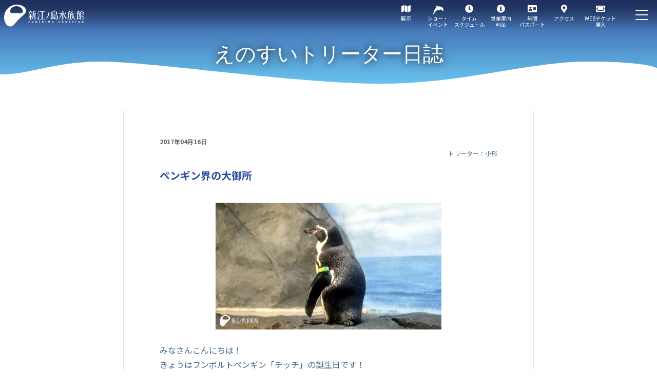

--- FILE ---
content_type: text/html; charset=UTF-8
request_url: https://www.enosui.com/diaryentry.php?eid=04160
body_size: 7567
content:
<!DOCTYPE html>
<html lang="ja">
<head>
<meta charset="UTF-8">
<title>ペンギン界の大御所 | えのすいトリーター日誌 | 新江ノ島水族館</title>
<!-- Google tag (gtag.js) -->
<script async src="https://www.googletagmanager.com/gtag/js?id=G-7KQZ6LX5C6"></script>
<script>
  window.dataLayer = window.dataLayer || [];
  function gtag(){dataLayer.push(arguments);}
  gtag('js', new Date());

  gtag('config', 'G-7KQZ6LX5C6');
</script>
<meta name="viewport" content="width=device-width">
<meta http-equiv="Pragma" content="no-cache">
<meta http-equiv="Cache-Control" content="no-cache">
<link rel="icon" href="/favicon.ico">
<link rel="icon" href="/favicon.svg" type="image/svg+xml">
<link rel="apple-touch-icon" href="/apple-touch-icon.png">
<script type="text/javascript" src="/common/js/jquery-1.10.1.min.js"></script>
<script type="text/javascript" src="/common/js/jquery.easing.1.3.js"></script>
<script type="text/javascript" src="/common/js/pagelink.js?1769690465"></script>
<script type="text/javascript" src="/common/js/slick.js"></script>
<script type="text/javascript" src="/common/js/common.js?1733118458"></script>
<script type="text/javascript" src="/common/js/structure.js?21671513632"></script>
<link rel="stylesheet" type="text/css" href="/common/css/slick.css"/>
<link rel="stylesheet" type="text/css" href="/common/css/slick-theme.css"/>
<link rel="stylesheet" type="text/css" href="/common/css/common.css?1740720337">
<link rel="stylesheet" type="text/css" href="/common/css/contents.css?1764064263">
<link rel="stylesheet" type="text/css" href="/common/css/structure.css?1769662046">
<link rel="stylesheet" type="text/css" href="/common/css/page-blog.css">
<meta name="description" content="当館の飼育スタッフ（えのすいトリーター）が海、生物に関する情報を毎日お届けします。">
<meta property="og:image" content="https://www.enosui.com/cmsdesigner/data/entry/diary/">
<meta property="og:locale" content="ja_JP">
<meta property="og:type" content="website">
<meta name="twitter:card" content="summary_large_image">
<meta property="og:url" content="https://www.enosui.com/diaryentry.php?eid=04160">
<meta name="twitter:dnt" content="on">
</head>
<body class="page_blog page_blog_entry page_diary page_diary_entry in_mainvisual">
<div id="fb-root"></div>
<script async defer crossorigin="anonymous" src="https://connect.facebook.net/ja_JP/sdk.js#xfbml=1&version=v12.0" nonce="okQNMq8S"></script>

<div id="wrapper">
<header id="header">
<div class="header">
<a href="/" class="logo"><img src="/common/images/logo_wht.svg" alt="ロゴ"></a>
<ul class="header_links">
<!-- <li class="menu_group"><a href="/group.php">団体ご利用</a></li>
<li id="select_lang">
<button></button>
<ul>
<li id="lang_en"><a href="/en/">English</a></li>
<li id="lang_tw"><a href="/tw/">Traditional Chinese</a></li>
<li id="lang_cn"><a href="/cn/">Simplified Chinese</a></li>
<li id="lang_kr"><a href="/kr/">Korean</a></li>
</ul>
</li> -->
<li class="menu_webticket"><a href="https://www.asoview.com/channel/tickets/KjBxflolxR/" target="_blank" rel="noopener">WEBチケット<br class="show-pc">購入</a></li>
</ul>
<div id="btn-menu"><button></button></div>
</div>

<ul id="menu_fixed">
<li class="menu_exhibition"><a href="/exhibition_index.php">展示</a></li>
<li class="menu_show"><a href="/show_index.php">ショー・<br>イベント</a></li>
<li class="menu_schedule"><a href="/show_schedule.php">タイム<br>スケジュール</a></li>
<li class="menu_basic"><a href="/basicinfo.php">営業案内<br>料金</a></li>
<li class="menu_member"><a href="/member.php">年間<br>パスポート</a></li>
<li class="menu_access"><a href="/access.php">アクセス</a></li>
</ul>

<nav class="gnav" id="gnavi_sp">

<div id="headsearch">
<script async src="https://cse.google.com/cse.js?cx=013088371841782141947:mqg0yrz_q-a"></script>
<div class="gcse-searchbox-only"></div>
</div><!-- / #headsearch -->

<ul id="gnavi">
<li class="submenu_li">
    <a class="submenu_li_a" href="/map/index.php">館内マップ</a>
</li>
<li class="submenu_li hasmenu">
    <a class="submenu_li_a" href="/exhibition_index.php">展示<button></button></a>
    <div class="submenu_li_area">
    <ul>
    <li><a href="/exhibition_sagami.php">相模湾ゾーン</a></li>
    <li><a href="/exhibition_deepsea.php">深海&#8544;JAMSTECとの共同研究</a></li>
    <li><a href="/exhibition_jellyfish.php">クラゲファンタジーホール</a></li>
    <li><a href="/exhibition_pacific.php">太平洋</a></li>
    <li><a href="/exhibition_majesty.php">皇室ご一家の生物学ご研究</a></li>
    <li><a href="/exhibition_jellyscience.php">クラゲサイエンス</a></li>
    <li><a href="/exhibition_penguin.php">ペンギン・アザラシ</a></li>
    <li><a href="/exhibition_theme.php">テーマ水槽</a></li>
    <li><a href="/exhibition_experience.php">なぎさの体験学習館</a></li>
    <li><a href="/exhibition_stadium.php">イルカショースタジアム</a></li>
    <li><a href="/exhibition_touching.php">タッチプール</a></li>
    <li><a href="/exhibition_turtle.php">ウミガメの浜辺</a></li>
    <li><a href="/exhibition_mogumogu.php">さかなのもぐもぐプール</a></li>
    <li><a href="/exhibition_deepsea2.php">深海&#8545;～しんかい2000～</a></li>
    <li><a href="/exhibition_otter.php">カワウソ～木漏れ日のオアシス～</a></li>
    <li><a href="/exhibition_environment.php">えのすいeco環境水槽</a></li>
    </ul>
    </div>
</li>
<li class="submenu_li hasmenu">
    <a class="submenu_li_a" href="/shop_index.php">ショップ<button></button></a>
    <div class="submenu_li_area">
    <ul>
    <li><a href="/shop_awatancafe.php">あわたんカフェ</a></li>
    <li><a href="/shop_oceancafe.php">オーシャンカフェ</a></li>
    <li><a href="/shop_oceanbar.php">オーシャンバー</a></li>
    <li><a href="/shop_stadiumcafe.php">スタジアムカフェ</a></li>
    <li><a href="/shop_mainshop.php">メインショップ</a></li>
    <li><a href="/shop_ottershop.php">オッターショップ</a></li>
    <li><a href="/shop_photo.php">フォトコーナー</a></li>
    <li><a href="/privilege.php">会員特典</a></li>
    <!-- <li><a href="/coupon.php">クーポン</a></li> -->
    <!-- <li><a href="/newsentry.php?eid=00937">オンラインショップ</a></li> -->
    </ul>
    </div>
</li>
<li class="submenu_li hasmenu">
    <a class="submenu_li_a" href="/show_index.php">ショー・イベント<button></button></a>
    <div class="submenu_li_area">
    <ul>
    <li><a href="/show_index.php#section_show">ショープログラム</a></li>
    <li class="sub"><a href="/show_wave.php">Wave ～きみの波になりたい～</a></li>
    <li class="sub"><a href="/show_irukatime.php">きょうのイルカTime</a></li>
    <li class="sub"><a href="/show_fins.php">フィンズ</a></li>
    <li class="sub"><a href="/show_fureaitime.php">えのすいトリーターとさかなたちのふれあいタイム</a></li>
    <li class="sub"><a href="/show_uogokoro.php">うおゴコロ（休止中）</a></li>
    <li class="sub"><a href="/show_kurage.php">海月の宇宙（そら）</a></li>
    <li class="sub"><a href="/show_timepenguin.php">たべたいむ ～ペンギン～</a></li>
    <!-- <li class="sub"><a href="/show_timeturtle.php">たべたいむ ～ウミガメ～</a></li> -->
    <!-- <li class="sub"><a href="/show_irukanight.php">今夜はイルカNight</a></li> -->
    <!-- <li class="sub"><a href="/show_penguin.php">ペングィーン！（休止中）</a></li> -->
    <!-- <li class="sub"><a href="/show_kamelife.php">かめらいふ</a></li> -->
    <li><a href="/show_index.php#section_fureai">ふれあいプログラム</a></li>
    <li class="sub"><a href="/show_shakehands.php">イルカと握手</a></li>
    <li class="sub"><a href="/show_sealion.php">アシカにごはん</a></li>
    <li class="sub"><a href="/show_turtle.php">ウミガメにタッチ</a></li>
    <li class="sub"><a href="/show_mogumogu.php">さかなにごはん</a></li>
    <li class="sub"><a href="/show_otter.php">カワウソと握手</a></li>
    <li><a href="/show_index.php#section_event">イベント</a></li>
    <li><a href="/show_index.php#section_experience">体験学習プログラム</a></li>
    <li><a href="/book.php">参加者募集中のイベント・プログラム</a></li>
    </ul>
    </div>
</li>
<li class="submenu_li">
    <a class="submenu_li_a" href="/show_schedule.php">タイムスケジュール</a>
</li>
<li class="submenu_li hasmenu">
    <a class="submenu_li_a" href="/news.php">新着情報<button></button></a>
    <div class="submenu_li_area">
    <ul>
        <li><a href="/animals.php">新しい生き物たち</a></li>
    <li><a href="/diary.php">えのすいトリーター日誌</a></li>
    <li><a href="/research.php">研究発表</a></li>
    </ul>
    </div>
</li>
<li class="submenu_li hasmenu">
    <a class="submenu_li_a" href="/basicinfo.php">営業案内<button></button></a>
    <div class="submenu_li_area">
    <ul>
    <li><a href="/member.php">年間パスポート</a></li>
    <li><a href="/member/passport_ticket.php">年間パスポート引換券</a></li>
    <li><a href="/member/kidsclub.php">えのすいkids club</a></li>
    <li><a href="/member/platinumclub.php">えのすいプラチナクラブ</a></li>
    <li><a href="/group.php">団体でのご利用</a></li>
    <li><a href="/special/spacerental.php">貸切えのすい</a></li>
    <li><a href="/faq.php">よくある質問</a></li>
    </ul>
    </div>
</li>
<li class="submenu_li">
    <a class="submenu_li_a" href="/group.php">団体でのご利用</a>
</li>
<li class="submenu_li">
    <a class="submenu_li_a" href="/access.php">アクセス</a>
</li>
<li class="submenu_li hasmenu">
    <a class="submenu_li_a" href="/ecotop.php">えのすいeco<button></button></a>
    <div class="submenu_li_area">
    <ul>
    <li><a href="/ecoaction.php">エコアクション～環境を考える活動～</a></li>
    <li><a href="/ecology.php">エコロジー～生物に関する生態学～</a></li>
    <li><a href="/ecotopics.php">えのすいeco トピックス</a></li>
    <li><a href="/eco/supporter.php">えのすいecoサポーター</a></li>
    <li><a href="/eco/supporter_corporation.php">えのすいecoサポーター 法人会員 </a></li>
    <li><a href="/eco/sponsor.php">えのすいeco 展示・ショー スポンサーシップ</a></li>
    <li><a href="/onboard.php">フィールド活動</a></li>
    </ul>
    </div>
</li>
<li class="submenu_li hasmenu">
    <a class="submenu_li_a" href="/about.php">えのすいについて<button></button></a>
    <div class="submenu_li_area">
    <ul>
    <li><a href="/introduce.php">ご挨拶</a></li>
    <li><a href="/history.php?category=1">歴史</a></li>
    <li><a href="/sdgs.php">SDGsに対する基本的な考え方</a></li>
    <li><a href="/recruit.php">採用情報</a></li>
    <li><a href="/volunteer.php">ボランティア募集</a></li>
    <li><a href="/intern.php">実習受入</a></li>
    <li><a href="/company.php">運営会社について</a></li>
    </ul>
    </div>
</li>
<li class="submenu_li hasmenu">
    <a class="submenu_li_a lang_icon" href="/en/">Language<button></button></a>
    <div class="submenu_li_area">
    <ul>
    <li id="lang_en"><a href="/en/">English</a></li>
    <li id="lang_tw"><a href="/tw/">Traditional Chinese</a></li>
    <li id="lang_cn"><a href="/cn/">Simplified Chinese</a></li>
    <li id="lang_kr"><a href="/kr/">Korean</a></li>
    </ul>
    </div>
</li>
</ul>

<div class="footer">
<div class="row">

<!-- <p class="btn">
<a class="icon-store" href="https://www.rakuten.ne.jp/gold/enoshima-aquarium/" target="_blank" rel="noopener"><span>オンラインショップ（楽天）</span></a>
</p> -->

<div class="sns_banner">
<a href="https://www.facebook.com/enosui" target="_blank" rel="noopener"><img src="/common/images/icon_fb.png" alt="えのすい公式facebookページ"></a>
<a href="https://www.youtube.com/EnosuiMovie" target="_blank" rel="noopener"><img src="/common/images/icon_youtube.png" alt="YouTube新江ノ島水族館公式チャンネル"></a>
<a href="https://twitter.com/enosui_com" target="_blank" rel="noopener" class="last"><img src="/common/images/icon_x.png" alt="twitterえのすいのホットな情報をゲット"></a>
<a href="https://page.line.me/enosui" target="_blank" rel="noopener"><img src="/common/images/icon_line.png" alt="LINEメッセージや画像がスマホなどに届く"></a>
<a href="https://invite.viber.com/?g2=AQBHyu5UYwe5mEkMcs%2FTfqcmXK%2Fm%2B28hC5msrOB3UIjQ%2FSZPjrEf7Oj%2BkVgdlh6U" target="_blank" rel="noopener"><img src="/common/images/icon_viber.png" alt="Viber新江ノ島水族館公開トーク"></a>
<a href="https://www.instagram.com/enosui_com/" target="_blank" rel="noopener"><img src="/common/images/icon_instagram.png" alt="新江ノ島水族館Instagram"></a>
<a href="https://www.tiktok.com/@enosui_com" target="_blank" rel="noopener"><img src="/common/images/icon_tiktok.png" alt="新江ノ島水族館TikTok"></a>
</div>

<div class="linklist">
<ul>
<li><a href="/about.php">えのすいについて</a></li>
<li><a href="/faq.php">よくある質問</a></li>
<li><a href="/recruit.php">採用情報</a></li>
<li><a href="/link.php">リンク</a></li>
</ul>
<ul>
<li><a href="/sitemap.php">サイトマップ</a></li>
<li><a href="/policy.php">サイトポリシー</a></li>
<li><a href="/privacy.php">プライバシーポリシー</a></li>
<li><a href="/contact.php">お問い合わせ</a></li>
</ul>
</div>

</div>
</div><!--/.footer-->

</nav>
</header>
<div class="contents">

<div id="mainvisual" class="mainvisual-narrow">
<div class="bgset"></div>
<h1 class="h_mainv"><a href="/diary.php">えのすいトリーター日誌</a></h1>
</div><!-- /#mainvisual -->
<!-- 現在地は不要 -->
<script type="application/ld+json">
{
"@context": "https://schema.org",
"@type": "BreadcrumbList",
"itemListElement": [
{
"@type": "ListItem",
"position": 1,
"name": "HOME",
"item": "https://www.enosui.com/"
},
{
"@type": "ListItem",
"position": 2,
"name": "えのすいトリーター日誌",
"item": "https://www.enosui.com/diary.php"
}
]
}
</script>

<main>
<div class="contentsbody" id="contentsbody">

<section class="section" id="section_article1">
<div class="row">

<div class="frame" id="04160">
<div class="date">2017年04月16日</div>
<div class="author">トリーター：小形</div>
<h1>ペンギン界の大御所</h1>
<div class="entrybody">
<img src="/cmsdesigner/data/entry/diary/diary.04160.00000001.JPG" alt="" class="img"><span class="caption"></span><p class="p">みなさんこんにちは！<br />
きょうはフンボルトペンギン「チッチ」の誕生日です！<br />
今年で 20歳になりました！<br />
<br />
20歳というと、人間では社会的に“成人”とみなされ、<br />
ようやく大人の仲間入りをする、そんな年齢でしょうか？<br />
<br />
ではペンギン界での 20歳はどうなのでしょう？<br />
フンボルトペンギンたちの寿命は一般的に約 25年ぐらいといわれています。<br />
それよりも長生きする子は多いですが、20歳ともなると<br />
かなりベテランペンギンということになります。<br />
単に年齢だけを人間に当てはめるなら、70～ 80代ぐらいでしょうか？<br />
<br />
しかしペンギンたちはというと、年齢による大きな違いはありません。<br />
20歳を超えてからも卵を産むことができたり、<br />
時にはおもちゃで遊ぶのが大好きだったり、<br />
見た目ではほとんど年齢の区別はつかないと思います。<br />
<br />
「チッチ」もそのうちの一羽です。<br />
たくさんペンギンたちが集まっているとあまりおもちゃ遊びには参加しませんが、<br />
後で「チッチ」にだけおもちゃを見せてあげるとよく遊びます。<br />
生まれつき脚にハンディキャップがある「チッチ」ですが、<br />
しっかり自分の足で歩いて、毎日元気に餌の魚を貰いに来ます。<br />
ハンディキャップがあってもそれを感じさせない「チッチ」は<br />
とてもたくましく、私も見習いたいと思うところです。<br />
<br />
これからも長生きしてね「チッチ」！
</p>
</div>
<p class="btn center mt"><a class="icon-link" href="exhibition_penguin.php">ペンギン・アザラシ</a></p>
<div class="nice">
<div class="twitter_btn_area"><a href="https://twitter.com/share" class="twitter-share-button" data-lang="ja" data-url="https://www.enosui.com/diaryentry.php?eid=04160">ツイート</a></div>
<div class="fb_area" style=" font-size: 1rem;"><div class="fb-share-button" data-href="https://www.enosui.com/diaryentry.php?eid=04160" data-layout="button_count" data-size="small"><a target="_blank" href="https://www.facebook.com/sharer/sharer.php?u=https%3A%2F%2Fwww.enosui.com%2Fdiaryentry.php?eid=04160&amp;src=sdkpreparse" class="fb-xfbml-parse-ignore">シェア</a></div></div>
<div class="hatebu_area"><a href="https://b.hatena.ne.jp/entry/https://www.enosui.com/diaryentry.php?eid=04160" class="hatena-bookmark-button" data-hatena-bookmark-title="ペンギン界の大御所" data-hatena-bookmark-layout="simple-balloon" title="このエントリーをはてなブックマークに追加"><img src="https://b.st-hatena.com/images/entry-button/button-only@2x.png" alt="このエントリーをはてなブックマークに追加" width="20" height="20" style="border: none;"></a></div>
<div class="line_area"><div class="line-it-button" data-lang="ja" data-type="share-a" style="display: none;"></div></div>
</div>
</div><div class="pagelink">
<a href="?eid=04158" class="page-prev">前の記事</a><a href="diary.php">記事一覧</a><a class="page-next" href="?eid=04159">次の記事</a>
</div>

<script src="https://d.line-scdn.net/r/web/social-plugin/js/thirdparty/loader.min.js" async="async" defer="defer"></script>
<script type="text/javascript">
window.___gcfg = {lang: 'ja'};
(function() {
var po = document.createElement('script'); po.type = 'text/javascript'; po.async = true;
po.src = 'https://apis.google.com/js/platform.js';
var s = document.getElementsByTagName('script')[0]; s.parentNode.insertBefore(po, s);
})();
</script>
<script>!function(d,s,id){var js,fjs=d.getElementsByTagName(s)[0],p=/^http:/.test(d.location)?'http':'https';if(!d.getElementById(id)){js=d.createElement(s);js.id=id;js.src=p+'://platform.twitter.com/widgets.js';fjs.parentNode.insertBefore(js,fjs);}}(document, 'script', 'twitter-wjs');</script>
<script type="text/javascript" src="https://b.st-hatena.com/js/bookmark_button.js" charset="utf-8" async="async"></script>

<div class="blognavi">
<div class="select_yearmonth form">
<select class="select-year" name="select-year"><option value="">年</option><option value="2026">2026年</option><option value="2025">2025年</option><option value="2024">2024年</option><option value="2023">2023年</option><option value="2022">2022年</option><option value="2021">2021年</option><option value="2020">2020年</option><option value="2019">2019年</option><option value="2018">2018年</option><option value="2017">2017年</option><option value="2016">2016年</option><option value="2015">2015年</option><option value="2014">2014年</option><option value="2013">2013年</option><option value="2012">2012年</option><option value="2011">2011年</option><option value="2010">2010年</option><option value="2009">2009年</option><option value="2008">2008年</option><option value="2007">2007年</option><option value="2006">2006年</option></select><select class="select-month" name="select-month"><option value="">月</option><option value="01">01月</option><option value="02">02月</option><option value="03">03月</option><option value="04">04月</option><option value="05">05月</option><option value="06">06月</option><option value="07">07月</option><option value="08">08月</option><option value="09">09月</option><option value="10">10月</option><option value="11">11月</option><option value="12">12月</option></select><button>の記事を見る</button>
</div>
<a class="icon-head-rss" href="diaryrss.php">RSS</a>
</div>

</div><!--/.row -->
</section>

</div><!--/.contentsbody-->
</main>
<footer class="footer">

<div class="sns_banner">
<a href="https://www.facebook.com/enosui" target="_blank" rel="noopener"><img src="/common/images/icon_fb.png" alt="えのすい公式facebookページ"></a>
<a href="https://www.youtube.com/EnosuiMovie" target="_blank" rel="noopener"><img src="/common/images/icon_youtube.png" alt="YouTube新江ノ島水族館公式チャンネル"></a>
<a href="https://twitter.com/enosui_com" target="_blank" rel="noopener" class="last"><img src="/common/images/icon_x.png" alt="Xえのすいのホットな情報をゲット"></a>
<a href="https://page.line.me/enosui" target="_blank" rel="noopener"><img src="/common/images/icon_line.png" alt="LINEメッセージや画像がスマホなどに届く"></a>
<a href="https://invite.viber.com/?g2=AQBHyu5UYwe5mEkMcs%2FTfqcmXK%2Fm%2B28hC5msrOB3UIjQ%2FSZPjrEf7Oj%2BkVgdlh6U" target="_blank" rel="noopener"><img src="/common/images/icon_viber.png" alt="Viber新江ノ島水族館公開トーク"></a>
<a href="https://www.instagram.com/enosui_com/" target="_blank" rel="noopener"><img src="/common/images/icon_instagram.png" alt="新江ノ島水族館Instagram"></a>
<a href="https://www.tiktok.com/@enosui_com" target="_blank" rel="noopener"><img src="/common/images/icon_tiktok.png" alt="新江ノ島水族館TikTok"></a>
<a href="/mailmagazine.php"><img src="/common/images/icon_mailmagazine.png" alt="新江ノ島水族館Instagram"></a>
</div>

<div class="row">

<div class="linklist">
<ul>
<li><a href="/about.php">えのすいについて</a></li>
<li><a href="/faq.php">よくある質問</a></li>
<li><a href="/recruit.php">採用情報</a></li>
<li><a href="/link.php">リンク</a></li>
</ul>
<ul>
<li><a href="/sitemap.php">サイトマップ</a></li>
<li><a href="/policy.php">サイトポリシー</a></li>
<li><a href="/privacy.php">プライバシーポリシー</a></li>
<li><a href="/contact.php">お問い合わせ</a></li>
</ul>
</div>

</div><!--/.row-->

<div class="bannerlist relativelist">
<a href="https://sagamigawa-fureai.com/" target="_blank" rel="noopener"><img src="/common/images/bnr_fureai.gif" alt="相模川ふれあい科学館 アクアリウムさがみはら"></a>
<a href="http://aquatotto.com/" target="_blank" rel="noopener"><img src="/common/images/bnr_aquatotto.gif" alt="世界淡水魚園水族館 アクア・トト ぎふ"></a>
<a href="http://www.fujisawa-kanko.jp/" target="_blank" rel="noopener"><img src="/common/images/bnr_fuji_kanko130.gif" alt="いつでもおいでよ！藤沢市・湘南江の島【藤沢観光】"></a>
<a href="https://ec-kaila.com/collections/sas" target="_blank" rel="noopener"><img src="/common/images/bnr_sas3.gif" alt="SAS"></a>
</div>

<div class="copyright">
<small>copyright &copy; ENOSHIMA AQUARIUM All Rights Reserved.</small>
</div>

<a class="pagetop" href="#wrapper"></a>

</footer>
</div><!--/.contents-->
</div><!--/#wrapper-->
</body>
</html>


--- FILE ---
content_type: text/css
request_url: https://www.enosui.com/common/css/structure.css?1769662046
body_size: 7808
content:
@charset "UTF-8";
@fa-font-path : "./fonts";
/* $col-space-wide: 30px; */
/* ----------------------------------------------------------

  #wrapper
    header 10001
	  .header
	  .menu_fixed
	  .gnav#gnavi_sp
	    #gnavi
    .contents メインビジュアルからフッタまで
	  #mainvisual メインビジュアル
	  main メインビジュアルからフッタの前まで
	    .contentsbody メインビジュアルとフッタの間のコンテンツ
			.contentsmain メイン
	  footer フッタ
  #modal_search 検索モーダル
  #modalbg モーダル背景

---------------------------------------------------------- */
.row {
  width: 90%;
  max-width: 1024px;
}

.contents {
  position: relative;
  z-index: 1;
  background: none;
  margin: 0 auto;
  padding-bottom: 0;
}
.contents main {
  position: relative;
  padding-bottom: 30px;
}
.contents main .contentsbody {
  padding-bottom: 20px;
  margin: 0 auto;
}
.contents main .contentsbody .section {
  margin-top: 40px;
}
.contents main .contentsbody::after {
  display: block;
  clear: both;
  content: "";
}

@media screen and (max-width: 1023px), print {
  .contents {
    width: 100%;
    -webkit-box-shadow: none;
            box-shadow: none;
  }
  .contents main {
    padding-bottom: 0;
  }
}
@media screen and (max-width: 767px) {
  .contents {
    padding-top: 0;
  }
}
/*---------------------------------------------

	section.section

  ---------------------------------------------*/
.section {
  position: relative;
  z-index: 0;
}

main .section {
  margin-top: 100px;
}

#section_sns + .section {
  margin-top: 30px;
}

.date_update + .section {
  margin-top: 60px;
}

@media screen and (max-width: 767px) {
  main .section {
    margin-top: 80px;
  }
}
.section-lightgray {
  background: #f2f5f7;
}

/*---------------------------------------------

	body

  ---------------------------------------------*/
body {
  font-size: 1.5rem;
}

/* ----------------------------------------------------------

      header

---------------------------------------------------------- */
@media screen and (min-width: 768px) {
  header .row_pc {
    max-width: initial;
    width: auto;
  }
}
#header {
  z-index: 10001;
  position: fixed;
  top: 0;
  left: 0;
  z-index: 10;
  width: 100%;
  height: 60px;
  -webkit-transition: background-color 0.3s;
  transition: background-color 0.3s;
  background: -webkit-gradient(linear, left bottom, left top, color-stop(0, rgba(0, 0, 0, 0)), color-stop(70%, rgba(0, 0, 0, 0.4)));
  background: -webkit-linear-gradient(bottom, rgba(0, 0, 0, 0) 0, rgba(0, 0, 0, 0.4) 70%);
  background: linear-gradient(0deg, rgba(0, 0, 0, 0) 0, rgba(0, 0, 0, 0.4) 70%);
}
#header:before {
  content: "";
  position: absolute;
  top: 0;
  left: 0;
  z-index: -1;
  width: 100%;
  height: 100%;
  -webkit-transition: opacity 0.3s;
  transition: opacity 0.3s;
  opacity: 0;
  background: -webkit-gradient(linear, left bottom, left top, color-stop(0, #09227C), to(#34519D));
  background: -webkit-linear-gradient(bottom, #09227C 0, #34519D 100%);
  background: linear-gradient(0deg, #09227C 0, #34519D 100%);
  -webkit-box-shadow: 0 0 2px 0 rgba(0, 0, 0, 0.5);
          box-shadow: 0 0 2px 0 rgba(0, 0, 0, 0.5);
}
#header a {
  color: #fff;
  text-decoration: none;
}
#header .logo {
  display: inline-block;
  max-width: 190px;
  padding: 5px 0 5px 8px;
}
#header .logo > img {
  width: 100%;
  height: auto;
}
#header .header {
  display: -webkit-box;
  display: -webkit-flex;
  display: -ms-flexbox;
  display: flex;
  -webkit-box-pack: justify;
  -webkit-justify-content: space-between;
      -ms-flex-pack: justify;
          justify-content: space-between;
  -webkit-box-align: center;
  -webkit-align-items: center;
      -ms-flex-align: center;
          align-items: center;
}
#header .header ul.header_links {
  -webkit-box-flex: 2;
  -webkit-flex-grow: 2;
      -ms-flex-positive: 2;
          flex-grow: 2;
  text-align: right;
  position: absolute;
  top: 0;
  right: 80px;
}
#header .header ul.header_links li {
  position: relative;
  display: inline-block;
}
#header .header ul.header_links li.menu_group a {
  font-size: 1.1rem;
  font-weight: bold;
  -webkit-transition: -webkit-transform 0.2s;
  transition: -webkit-transform 0.2s;
  transition: transform 0.2s;
  transition: transform 0.2s, -webkit-transform 0.2s;
  display: inline-block;
}
#header .header ul.header_links li.menu_group a:hover {
  text-decoration: none;
  -webkit-transform: translateY(-1px);
          transform: translateY(-1px);
}
#header .header ul.header_links li.menu_webticket a {
  line-height: 1.2;
  font-size: 1rem;
  text-align: center;
  color: #fff;
  display: block;
  position: relative;
  padding: 8px 0 5px;
  height: 100%;
  -webkit-transition: -webkit-transform 0.2s;
  transition: -webkit-transform 0.2s;
  transition: transform 0.2s;
  transition: transform 0.2s, -webkit-transform 0.2s;
}
#header .header ul.header_links li.menu_webticket a::before {
  content: "\f3ff";
  display: block;
  width: 25px;
  height: 22px;
  margin: auto;
  font-size: 1.6rem;
  font-family: "Font Awesome 5 Free";
  font-weight: 900;
  background-position: center center;
  background-repeat: no-repeat;
  background-size: contain, 0 0;
  -webkit-transition: -webkit-transform 0.2s;
  transition: -webkit-transform 0.2s;
  transition: transform 0.2s;
  transition: transform 0.2s, -webkit-transform 0.2s;
}
#header .header ul.header_links li.menu_webticket a:hover::before {
  -webkit-transform: translateY(-2px);
          transform: translateY(-2px);
}

.sp-gnaviopen #header:before,
.is-scroll #header:before {
  opacity: 1;
}

#select_lang {
  position: relative;
}
#select_lang button {
  -webkit-transition: -webkit-transform 0.1s;
  transition: -webkit-transform 0.1s;
  transition: transform 0.1s;
  transition: transform 0.1s, -webkit-transform 0.1s;
}
#select_lang button::before {
  content: "\f0ac";
  font-family: "FontAwesome";
  color: #fff;
  font-size: 1.2em;
  vertical-align: middle;
}
#select_lang button:hover {
  -webkit-transform: scale(1.1);
          transform: scale(1.1);
}
#select_lang ul {
  display: none;
  position: absolute;
  top: 35px;
  right: -50px;
  background: #09227C;
  z-index: 2;
  padding: 5px 10px;
  border-radius: 5px;
  text-align: left;
  -webkit-box-shadow: 0 0 5px rgba(0, 0, 0, 0.4);
          box-shadow: 0 0 5px rgba(0, 0, 0, 0.4);
}
#select_lang ul li a {
  display: block;
  font-size: 1.2rem;
  padding: 0.1em 0.3em;
  white-space: nowrap;
  -webkit-transition: -webkit-transform 0.2s;
  transition: -webkit-transform 0.2s;
  transition: transform 0.2s;
  transition: transform 0.2s, -webkit-transform 0.2s;
}
#select_lang ul li a:hover {
  -webkit-transform: translateX(2px);
          transform: translateX(2px);
}

#btn-menu {
  width: 60px;
  height: 60px;
}
#btn-menu button {
  text-indent: 0;
  color: #fff;
  font-size: 1rem;
  line-height: 100px;
}

@media screen and (max-width: 767px) {
  #header {
    height: 60px;
  }
  ul.header_links {
    top: 5px !important;
    right: 65px !important;
  }
}
/* ----------------------------------------------------------
      検索窓
---------------------------------------------------------- */
#headsearch {
  padding: 5px;
}
#headsearch .gsc-input-box {
  border: none;
  border-radius: 2px;
  height: 40px;
}
#headsearch table.gsc-search-box td.gsc-input {
  padding-right: 2px;
}
#headsearch .gsc-search-button-v2 {
  padding: 12px 27px;
  border: none;
  height: 40px;
}

/* ----------------------------------------------------------
      #gnavi
---------------------------------------------------------- */
#header .gnav {
  position: relative;
  z-index: 1;
  width: 100%;
}

#gnavi a:hover {
  text-decoration: none;
  color: #22bbff;
}

.gnav {
  display: none;
  text-align: left;
  background: #394169;
  padding: 1px 0 0;
  overflow-y: auto;
  max-height: calc(100vh - 60px);
  /*スクロールバー全体*/
  /*スクロールバーの軌道*/
  /*スクロールバーの動く部分*/
}
.gnav::-webkit-scrollbar {
  width: 3px;
  height: 100%;
  position: absolute;
  top: 0;
  right: 0;
}
.gnav::-webkit-scrollbar-track {
  border-radius: 2px;
  -webkit-box-shadow: inset 0 0 2px rgba(0, 0, 0, 0.1);
          box-shadow: inset 0 0 2px rgba(0, 0, 0, 0.1);
}
.gnav::-webkit-scrollbar-thumb {
  background-color: rgba(0, 0, 50, 0.5);
  border-radius: 2px;
  -webkit-box-shadow: 0 0 0 1px rgba(255, 255, 255, 0.3);
          box-shadow: 0 0 0 1px rgba(255, 255, 255, 0.3);
}
.gnav #gnavi {
  width: 100%;
  background-color: #2B4CA0;
  display: block;
}
.gnav #gnavi::before {
  background: rgba(255, 255, 255, 0.18);
}
.gnav #gnavi a {
  padding: 1em 50px 1em 1.2em;
  color: #fff;
  text-align: left;
  border-bottom: 1px solid rgba(255, 255, 255, 0.18);
  display: block;
  position: relative;
}
.gnav #gnavi a button {
  display: block;
  position: absolute;
  top: 0;
  right: 0;
  height: 100%;
  width: 50px;
  background-color: rgba(255, 255, 255, 0.1);
}
.gnav #gnavi a button:before, .gnav #gnavi a button:after {
  content: "";
  display: block;
  position: absolute;
  background-color: #fff;
  top: 0;
  bottom: 0;
  left: 0;
  right: 0;
  margin: auto;
  width: 13px;
  height: 2px;
}
.gnav #gnavi a button:after {
  -webkit-transform: rotate(90deg);
          transform: rotate(90deg);
  -webkit-transition: -webkit-transform 0.2s ease;
  transition: -webkit-transform 0.2s ease;
  transition: transform 0.2s ease;
  transition: transform 0.2s ease, -webkit-transform 0.2s ease;
}
.gnav #gnavi a::after {
  display: block;
  cursor: pointer;
  position: absolute;
  right: 14px;
  top: 0;
  bottom: 0;
  margin: auto 0;
  width: 20px;
  height: 6px;
}
.gnav #gnavi a.icon-pdf::after {
  width: 23px;
  height: 21px;
  background-image: url(/common/images/icon_pdf_white.svg), url(/common/images/icon_pdf_white.svg);
}
.gnav #gnavi a.icon-window::after {
  width: 20px;
  height: 21px;
  background-image: url(/common/images/icon_newwin1_white.svg), url(/common/images/icon_newwin1_white.svg);
}
.gnav #gnavi a.lang_icon:before {
  content: "\f0ac";
  font-family: "FontAwesome";
  color: #fff;
  font-size: 1.2em;
  vertical-align: middle;
  padding-right: 0.2em;
}
.gnav #gnavi li.open > a > button::after {
  -webkit-transform: rotate(0);
          transform: rotate(0);
}
.gnav #gnavi.menu_li-press {
  display: block;
}
.gnav #gnavi a.menu_li_a {
  display: block;
  height: auto;
  padding: 1.2em 50px 1.2em 1.2em;
  text-align: left;
  position: relative;
  font-size: 1.6rem;
}
.gnav #gnavi .submenu_li {
  width: 100%;
  display: block;
}
.gnav #gnavi .submenu_li a:hover {
  background-color: rgba(255, 255, 255, 0.2);
}
.gnav #gnavi .submenu_li a.submenu_li_a_h {
  display: none;
}
.gnav #gnavi .submenu_li a.submenu_li_a,
.gnav #gnavi .submenu_li a.submenu_li_a:hover {
  font-weight: normal;
  font-size: 1.3rem;
  position: relative;
}
.gnav #gnavi .submenu_li a.submenu_li_a::after {
  display: block;
  position: absolute;
  top: 0;
  right: 0;
  width: 30px;
  height: 1.6em;
  content: "\f061";
  font-family: "FontAwesome";
  font-weight: normal;
}
.gnav #gnavi .submenu_li .submenu_li_area {
  display: none;
  width: 100%;
  height: auto;
  position: relative;
  background: rgba(255, 255, 255, 0.2);
}
.gnav #gnavi .submenu_li .submenu_li_area ul {
  display: block;
  width: 100%;
  padding: 0;
}
.gnav #gnavi .submenu_li .submenu_li_area ul li {
  display: block;
  width: 100%;
}
.gnav #gnavi .submenu_li .submenu_li_area ul li a {
  position: relative;
  font-size: 1.2rem;
  -webkit-transition: background-color 0.2s;
  transition: background-color 0.2s;
  padding: 10px 10px 10px 30px;
}
.gnav #gnavi .submenu_li .submenu_li_area ul li a:before {
  content: "";
  display: block;
  position: absolute;
  background-color: #fff;
  top: 0;
  bottom: 0;
  left: 16px;
  margin: auto 0;
  width: 8px;
  height: 1px;
}
.gnav #gnavi .submenu_li .submenu_li_area ul li.sub a:before {
  opacity: 0;
}
.gnav #gnavi .submenu_li .submenu_li_area ul .utility_li {
  display: none;
}
.gnav #gnavi .close_megamenu {
  display: none;
}
.gnav #gnavi .utility_li {
  font-size: 0.75rem;
  background: rgba(255, 255, 255, 0.2);
}
.gnav #gnavi .hasmenu > a::after {
  display: none;
}
.gnav #gnavi .hasmenu > a.submenu_li_a::after {
  display: none;
}
.gnav .footer {
  padding-bottom: 20px;
}
.gnav .footer p.btn {
  margin-top: 10px;
}
.gnav .footer p.btn .icon-store {
  margin-right: auto;
  margin-left: auto;
}
.gnav .footer p.btn .icon-store:after {
  font-size: 1.2em;
}

/* ----------------------------------------------------------
      #menu_fixed
---------------------------------------------------------- */
#menu_fixed,
.menu_fixed {
  display: -webkit-box;
  display: -webkit-flex;
  display: -ms-flexbox;
  display: flex;
  position: fixed;
  bottom: -65px;
  left: 0;
  width: 100%;
  height: 60px;
  background: -webkit-gradient(linear, left bottom, left top, color-stop(0, #09227C), to(#34519D));
  background: -webkit-linear-gradient(bottom, #09227C 0, #34519D 100%);
  background: linear-gradient(0deg, #09227C 0, #34519D 100%);
  -webkit-box-shadow: 0 0 2px 0 rgba(0, 0, 0, 0.5);
          box-shadow: 0 0 2px 0 rgba(0, 0, 0, 0.5);
  -webkit-transition: bottom 0.3s;
  transition: bottom 0.3s;
}
#menu_fixed li,
.menu_fixed li {
  width: 20%;
}
#menu_fixed li a,
.menu_fixed li a {
  line-height: 1.2;
  font-size: 1rem;
  text-align: center;
  color: #fff;
  display: block;
  position: relative;
  padding: 8px 0 5px;
  height: 100%;
  border-right: 1px solid rgba(255, 255, 255, 0.2);
}
#menu_fixed li a::before,
.menu_fixed li a::before {
  display: block;
  width: 25px;
  height: 22px;
  margin: auto;
  content: "";
  font-size: 1.6rem;
  font-family: "Font Awesome 5 Free";
  font-weight: 900;
  background-position: center center;
  background-repeat: no-repeat;
  background-size: contain, 0 0;
  -webkit-transition: -webkit-transform 0.2s;
  transition: -webkit-transform 0.2s;
  transition: transform 0.2s;
  transition: transform 0.2s, -webkit-transform 0.2s;
}
#menu_fixed li.menu_exhibition a::before,
.menu_fixed li.menu_exhibition a::before {
  content: "\f279";
}
#menu_fixed li.menu_show a::before,
.menu_fixed li.menu_show a::before {
  background-image: url(/common/images/icon_dolphine.svg), url(/common/images/icon_dolphine.svg);
}
#menu_fixed li.menu_schedule a::before,
.menu_fixed li.menu_schedule a::before {
  content: "\f017";
}
#menu_fixed li.menu_basic a::before,
.menu_fixed li.menu_basic a::before {
  content: "\f05a";
}
#menu_fixed li.menu_member a::before,
.menu_fixed li.menu_member a::before {
  content: "\f2bb";
}
#menu_fixed li.menu_access a::before,
.menu_fixed li.menu_access a::before {
  content: "\f3c5";
}

.scrollup:not(.sp-gnaviopen) #menu_fixed {
  bottom: 0;
}

@media screen and (min-width: 768px) {
  #menu_fixed {
    position: absolute;
    top: 0;
    left: auto;
    right: 150px;
    bottom: auto;
    width: 370px;
    background: none;
    -webkit-box-shadow: none;
            box-shadow: none;
    border-left: 1px solid rgba(255, 255, 255, 0);
  }
  #menu_fixed li a {
    border-right: 1px solid rgba(255, 255, 255, 0);
  }
  #menu_fixed li a:hover::before {
    -webkit-transform: translateY(-2px);
            transform: translateY(-2px);
  }
  /*
  .sp-gnaviopen #menu_fixed,
  .is-scroll #menu_fixed {
  	//border-left:1px solid rgba($color-white,.2);
  	li a {
  		//border-right:1px solid rgba($color-white,.2);
  	}
  }
  */
}
@media screen and (max-width: 767px) {
  .sp-gnaviopen #menu_fixed {
    opacity: 0;
  }
  #menu_fixed li.menu_access a {
    border-right: none;
  }
}
/*---------------------------------------------

	タイトル&メインビジュアルエリア

  ---------------------------------------------*/
#mainvisual {
  position: relative;
  background-size: cover;
  display: -webkit-box;
  display: -webkit-flex;
  display: -ms-flexbox;
  display: flex;
  -webkit-box-orient: vertical;
  -webkit-box-direction: normal;
  -webkit-flex-direction: column;
      -ms-flex-direction: column;
          flex-direction: column;
  margin-bottom: 40px;
}
#mainvisual .bgset {
  width: 100%;
  height: 100%;
  position: absolute;
  z-index: -1;
}
#mainvisual .bgset::after {
  position: absolute;
  bottom: -1px;
  left: 0;
  content: "";
  width: 100%;
  height: 4vw;
  background: url(/common/images/contents_top.svg);
  background-size: 100% auto;
}
#mainvisual .bg {
  position: absolute;
  top: 0;
  left: 0;
  width: 100%;
  height: 100%;
  z-index: -1;
  background-size: cover;
  background-position: center;
}
#mainvisual .h_mainv {
  display: -webkit-box;
  display: -webkit-flex;
  display: -ms-flexbox;
  display: flex;
  -webkit-box-orient: vertical;
  -webkit-box-direction: normal;
  -webkit-flex-direction: column;
      -ms-flex-direction: column;
          flex-direction: column;
  -webkit-box-pack: center;
  -webkit-justify-content: center;
      -ms-flex-pack: center;
          justify-content: center;
  -webkit-box-align: center;
  -webkit-align-items: center;
      -ms-flex-align: center;
          align-items: center;
  min-height: 100vw;
  text-align: center;
  font-family: "M PLUS Rounded 1c", sans-serif;
  color: #fff;
  font-size: 2.4rem;
  text-shadow: 0 0 15px #000;
  line-height: 1.3;
}
#mainvisual .h_mainv .s {
  font-size: 0.6em !important;
}
#mainvisual .h_mainv a,
#mainvisual .h_mainv a:hover {
  text-decoration: none;
  color: #fff;
}
#mainvisual .pagelink {
  margin: 0 auto;
  position: absolute;
  left: 0;
  right: 0;
  top: 50vw;
}
#mainvisual .pagelinkbtn {
  position: absolute;
  top: 0;
  bottom: 0;
  margin: auto 0;
  display: block;
  background: -webkit-gradient(linear, left bottom, left top, color-stop(0, #009BE2), to(#6BC8F2));
  background: -webkit-linear-gradient(bottom, #009BE2 0, #6BC8F2 100%);
  background: linear-gradient(0deg, #009BE2 0, #6BC8F2 100%);
  border-radius: 40px;
  height: 70px;
  width: 70px;
  text-decoration: none;
  text-align: center;
  -webkit-transition: left 0.2s, right 0.2s;
  transition: left 0.2s, right 0.2s;
  -webkit-box-shadow: 0 0 2px rgba(0, 0, 0, 0.5);
          box-shadow: 0 0 2px rgba(0, 0, 0, 0.5);
}
#mainvisual .pagelinkbtn::before {
  color: #fff;
  font-family: "FontAwesome";
  font-size: 40px;
  line-height: 70px;
}
#mainvisual .pagelinkbtn.pagelinkbtn_prev {
  left: -30px;
  text-indent: 10px;
}
#mainvisual .pagelinkbtn.pagelinkbtn_next {
  right: -30px;
  text-indent: -10px;
}
#mainvisual .pagelinkbtn.pagelinkbtn_prev:hover {
  left: -33px; /*text-indent:8px;*/
}
#mainvisual .pagelinkbtn.pagelinkbtn_next:hover {
  right: -33px; /*text-indent:-8px;*/
}
#mainvisual .pagelinkbtn.pagelinkbtn_prev::before {
  content: "\f104";
}
#mainvisual .pagelinkbtn.pagelinkbtn_next::before {
  content: "\f105";
}
#mainvisual.mainvisual-nowave {
  margin-bottom: 0;
}
#mainvisual.mainvisual-nowave .bgset::after {
  display: none;
}

body:not(.page_shop) #mainvisual .bgset {
  background: -webkit-gradient(linear, left bottom, left top, color-stop(0, #6BC8F2), to(#34519D));
  background: -webkit-linear-gradient(bottom, #6BC8F2 0, #34519D 100%);
  background: linear-gradient(0deg, #6BC8F2 0, #34519D 100%);
}

@media print, screen and (min-width: 768px) {
  #mainvisual .h_mainv {
    font-size: 4rem;
    font-weight: normal;
    min-height: 500px;
    height: 60vh;
  }
  #mainvisual .pagelink {
    top: 245px;
  }
  #mainvisual .pagelinkbtn.pagelinkbtn_prev {
    text-indent: -6px;
  }
  #mainvisual .pagelinkbtn.pagelinkbtn_next {
    text-indent: 6px;
  }
  #mainvisual #section_feature {
    margin: -20px auto 0;
  }
  #mainvisual #section_feature header {
    margin-bottom: 30px;
  }
  #mainvisual.mainvisual-narrow .h_mainv {
    min-height: 100px;
    height: 170px;
    padding: 80px 0 40px;
  }
}
@media screen and (max-width: 767px) {
  #mainvisual.mainvisual-narrow .h_mainv {
    min-height: 130px;
    height: inherit;
    padding: 60px 0 25px;
  }
}
/* ----------------------------------------------------------

      ページ内コンテンツナビゲーション

---------------------------------------------------------- */
.nav-content {
  margin: 0 auto;
  padding: 5px 2px;
  width: 100%;
  -webkit-transition: background-color 0.3s;
  transition: background-color 0.3s;
  background-color: rgba(9, 34, 124, 0);
  margin-bottom: 4vw;
}
.nav-content ul {
  display: -webkit-box;
  display: -webkit-flex;
  display: -ms-flexbox;
  display: flex;
  width: 100%;
  margin: 0 auto;
  padding: 0;
  overflow: hidden;
  -webkit-flex-wrap: nowrap;
      -ms-flex-wrap: nowrap;
          flex-wrap: nowrap;
  -webkit-box-align: stretch;
  -webkit-align-items: stretch;
      -ms-flex-align: stretch;
          align-items: stretch;
  -webkit-box-pack: center;
  -webkit-justify-content: center;
      -ms-flex-pack: center;
          justify-content: center;
}
.nav-content ul li {
  display: -webkit-box;
  display: -webkit-flex;
  display: -ms-flexbox;
  display: flex;
  width: 2000px;
  margin: 0;
  padding: 0;
  text-align: center;
  line-height: 1.6;
  overflow: hidden;
  -webkit-box-align: stretch;
  -webkit-align-items: stretch;
      -ms-flex-align: stretch;
          align-items: stretch;
}
.nav-content ul li:before {
  display: none;
}
.nav-content ul li a {
  display: -webkit-box;
  display: -webkit-flex;
  display: -ms-flexbox;
  display: flex;
  -webkit-box-orient: vertical;
  -webkit-box-direction: normal;
  -webkit-flex-direction: column;
      -ms-flex-direction: column;
          flex-direction: column;
  text-decoration: none;
  -webkit-box-pack: center;
  -webkit-justify-content: center;
      -ms-flex-pack: center;
          justify-content: center;
  -webkit-box-align: center;
  -webkit-align-items: center;
      -ms-flex-align: center;
          align-items: center;
  width: 100%;
  padding: 1px 15px 2px 10px;
  margin: 2px;
  border-radius: 5px;
  min-height: 24px;
  text-align: center;
  text-decoration: none;
  position: relative;
  font-size: 1.2rem;
  font-weight: bold;
  line-height: 1;
  -webkit-transition: background-color 0.2s;
  transition: background-color 0.2s;
  background-color: rgba(255, 255, 255, 0.8);
  word-break: keep-all;
}
.nav-content ul li a:hover {
  background-color: rgba(255, 255, 255, 0.95);
}
.nav-content ul li a::after {
  content: "\f0a9";
  font-family: "FontAwesome";
  font-weight: 100;
  font-size: 1.1em;
  display: inline-block;
  vertical-align: middle;
  -webkit-transition: -webkit-transform 0.2s linear;
  transition: -webkit-transform 0.2s linear;
  transition: transform 0.2s linear;
  transition: transform 0.2s linear, -webkit-transform 0.2s linear;
  position: absolute;
  top: 0;
  bottom: 0;
  right: 0;
  margin: auto 0;
  line-height: 1;
  height: 10px;
}
.nav-content ul li a:hover::after {
  -webkit-transform: translateX(1px);
          transform: translateX(1px);
}
.nav-content ul li.extlink a::after {
  content: "\f0a9";
}
.nav-content ul li.extlink a:hover::after {
  -webkit-transform: translate(1px, 0);
          transform: translate(1px, 0);
}
.nav-content.link-internal a::after {
  content: "\f0ab";
}
.nav-content.link-internal a:hover::after {
  -webkit-transform: translateY(1px);
          transform: translateY(1px);
}
.nav-content ul li a {
  color: #446688;
}
.nav-content ul li.current a {
  background-color: #fff;
}
.nav-content ul.flexwrap {
  -webkit-flex-wrap: wrap;
      -ms-flex-wrap: wrap;
          flex-wrap: wrap;
}
.nav-content ul.flexwrap li.col1-2 {
  width: 50%;
}
.nav-content ul.flexwrap li.col1-3 {
  width: 33.3333333333%;
}
.nav-content ul.flexwrap li.col1-4 {
  width: 25%;
}
.nav-content ul.flexwrap li.col1-5 {
  width: 20%;
}
.nav-content ul.flexwrap li.col1-6 {
  width: 16.6666666667%;
}

.mainvisual-nowave nav.nav-content {
  margin-bottom: 0;
}

body:not(.in_mainvisual) nav.nav-content {
  position: fixed;
  z-index: 99;
  background-color: #09227c;
  top: 60px;
  -webkit-box-shadow: 0 0 5px rgba(0, 0, 0, 0.4);
          box-shadow: 0 0 5px rgba(0, 0, 0, 0.4);
}

@media screen and (min-width: 768px) {
  nav.nav-content ul {
    max-width: 90%;
    width: 1160px;
    margin: 0 auto;
  }
  nav.nav-content ul li a:after {
    right: 4px;
  }
}
@media screen and (max-width: 767px) {
  nav.nav-content {
    margin-bottom: 3vw;
    padding-top: 0;
  }
  nav.nav-content ul.flexwrap-sp {
    -webkit-flex-wrap: wrap;
        -ms-flex-wrap: wrap;
            flex-wrap: wrap;
  }
  nav.nav-content ul li a {
    font-size: 1.1rem;
    padding: 1px 0;
  }
  nav.nav-content .sp-col3 li,
  nav.nav-content li.sp-col1-2 {
    width: 50%;
  }
  nav.nav-content li.sp-col1-3 {
    width: 33.33333333%;
  }
  nav.nav-content li.sp-col1-4 {
    width: 25%;
  }
  nav.link-internal ul li a::after {
    top: auto;
    bottom: -1px;
    right: -1px;
    left: auto;
    text-shadow: 0 0 1px #fff;
  }
}
/* ----------------------------------------------------------

    breadcrumb

---------------------------------------------------------- */
#breadcrumb {
  display: none;
  background: #fff;
  padding: 10px 0;
}
#breadcrumb ol {
  position: relative;
  z-index: 1;
  margin: 0 auto;
  text-align: right;
  font-size: 1.3rem;
  color: #446688;
}
#breadcrumb ol li {
  display: inline-block;
  margin: 0 0.3em 0.3em 0;
  line-height: 1.3;
  letter-spacing: normal;
}
#breadcrumb ol li:before {
  content: "＞";
  position: relative;
  display: inline-block;
  margin-right: 0.3em;
  font-size: 0.7em;
}
#breadcrumb ol li:first-child {
  padding-left: 0;
}
#breadcrumb ol li:first-child:before {
  content: none;
}
#breadcrumb ol li a,
#breadcrumb ol li span {
  text-decoration: none;
  color: #446688;
}
#breadcrumb ol li a:hover {
  color: #009BE2;
}

#mainvisual.mainvisual-nowave + #breadcrumb {
  background: #e5ebf0;
}

@media screen and (max-width: 767px) {
  #breadcrumb li a:hover {
    text-decoration: underline;
  }
}
/* ----------------------------------------------------------

    section

---------------------------------------------------------- */
#contentsbody section.section:first-child {
  margin-top: 0;
}

#section_feature {
  margin: 30px auto 0;
  max-width: 860px;
}
#section_feature header {
  margin-bottom: 30px;
}

@media screen and (max-width: 767px) {
  #section_feature {
    max-width: 95vw;
  }
  #section_feature > div {
    margin-top: -30px;
  }
  #section_feature > div img {
    width: 100%;
  }
}
#section_lead {
  margin-bottom: 70px;
}

/* ----------------------------------------------------------

    .footer

---------------------------------------------------------- */
.footer {
  padding: 15px 0 0;
  background: #394169;
  position: relative;
  color: #fff;
}
.footer a {
  color: #fff;
  text-decoration: none;
}
.footer p.btn {
  margin: 0 auto 10px;
  -webkit-box-pack: center;
  -webkit-justify-content: center;
      -ms-flex-pack: center;
          justify-content: center;
}
.footer p.btn a {
  padding-left: 20px;
  padding-right: 20px;
}
.footer .linklist {
  margin-top: 20px;
  display: -webkit-box;
  display: -webkit-flex;
  display: -ms-flexbox;
  display: flex;
}
.footer .linklist ul {
  width: 50%;
}
.footer .linklist a {
  font-size: 1.2rem;
  margin: 0 0.4em;
}
.footer .linklist a:hover {
  text-decoration: underline !important;
}

footer.footer {
  margin-top: 5vw;
  z-index: 1;
}
footer.footer::before {
  position: absolute;
  top: -4vw;
  left: 0;
  z-index: -1;
  content: "";
  width: 100%;
  height: 4vw;
  background: url(/common/images/footer_top.svg);
  background-size: 100% auto;
}
footer.footer .row::after {
  display: none;
}

.pagetop {
  display: inline-block;
  position: fixed;
  cursor: pointer;
  -webkit-transition: bottom 0.4s;
  transition: bottom 0.4s;
  bottom: -35px;
  right: 10px;
  font-size: 5rem;
  line-height: 1;
}
.pagetop::before {
  display: block;
  content: "\f106";
  font-family: "FontAwesome";
  color: #99aabb;
  -webkit-transition: -webkit-transform 0.2s;
  transition: -webkit-transform 0.2s;
  transition: transform 0.2s;
  transition: transform 0.2s, -webkit-transform 0.2s;
}
.pagetop:hover::before {
  -webkit-transform: translateY(-2px);
          transform: translateY(-2px);
}

body.scrollbottom .pagetop {
  bottom: calc(17px + 2.5vw);
}

@media screen and (min-width: 768px) {
  .footer .linklist {
    display: block;
    text-align: center;
  }
  .footer .linklist ul {
    display: inline-block;
    width: auto;
  }
  .footer .linklist ul li {
    display: inline-block;
  }
  body.scrollup:not(.sp-gnaviopen) .pagetop {
    bottom: 0;
  }
  body.scrollbottom .pagetop {
    bottom: calc(17px + 2.5vw);
  }
}
@media screen and (max-width: 767px) {
  body.scrollup:not(.sp-gnaviopen) .pagetop {
    bottom: 55px;
  }
}
.sns_banner {
  text-align: center;
}
.sns_banner a {
  margin: 0 5px;
}
.sns_banner a img {
  height: 26px;
  width: auto;
  -webkit-transition: -webkit-transform 0.2s;
  transition: -webkit-transform 0.2s;
  transition: transform 0.2s;
  transition: transform 0.2s, -webkit-transform 0.2s;
}
.sns_banner a:hover img {
  -webkit-transform: translateY(-2px);
          transform: translateY(-2px);
}

#trip {
  margin: 20px auto 0;
  max-width: 500px;
  display: -webkit-box;
  display: -webkit-flex;
  display: -ms-flexbox;
  display: flex;
  -webkit-box-pack: justify;
  -webkit-justify-content: space-between;
      -ms-flex-pack: justify;
          justify-content: space-between;
}
#trip iframe {
  border-radius: 5px;
  overflow: hidden;
}
#trip .e1 {
  width: 55%;
  min-width: 170px;
  max-width: 260px;
}
#trip .e2 {
  width: 45%;
}
#trip .e2 .p {
  font-size: 0.9rem;
  line-height: 1.3;
  color: rgba(255, 255, 255, 0.5);
  margin: 0;
  padding: 0 0 0 10px;
}
#trip .e2 .p a {
  color: rgba(255, 255, 255, 0.5);
  text-decoration: underline;
}

.relativelist {
  margin: 15px auto;
  text-align: center;
  max-width: 800px;
  overflow: hidden;
}
.relativelist a {
  padding: 0 3px;
}
.relativelist .slick-prev {
  left: -30px;
}
.relativelist .slick-next {
  right: -30px;
}

@media screen and (min-width: 768px) {
  .relativelist {
    width: 90vw;
    margin: 20px auto;
  }
}
.copyright {
  font-size: 1.1rem;
  color: rgba(255, 255, 255, 0.7);
  text-align: center;
  padding: 2.5vw 0 10px;
  background: url(/common/images/bg_footerfoot.svg) top center;
  background-size: 100% auto;
}

/* ----------------------------------------------------------

      印刷用CSS

---------------------------------------------------------- */
/* ---------------------------------------------------------------

 モーダル表示

---------------------------------------------------------------- */
.modalbg {
  display: none;
  text-align: center;
  width: 100%;
  height: 100%;
  position: fixed;
  top: 0;
  left: 0;
  z-index: 999;
  background: rgba(0, 20, 90, 0.75); /*background:rgba(255,255,255,1); */
}
.modalbg img,
.modalbg iframe {
  display: block;
  position: absolute;
  top: 0;
  left: 0;
  bottom: 0;
  right: 0;
  margin: auto;
  width: 573px;
  height: 573px;
  max-width: 100vw;
  max-height: 100vw;
  overflow: hidden;
  border: none;
}

.modaldisabled {
  display: none;
}

.modalcontent {
  position: absolute;
  top: 0;
  left: 0;
  bottom: 0;
  right: 0;
  margin: auto;
  color: #333;
  width: 573px;
  max-width: 90vw;
  border: none;
  background: #fff;
  border-radius: 10px;
  -webkit-box-shadow: 0 0 4px rgba(0, 0, 0, 0.9);
          box-shadow: 0 0 4px rgba(0, 0, 0, 0.9);
  display: none;
  -webkit-box-align: center;
  -webkit-align-items: center;
      -ms-flex-align: center;
          align-items: center;
  text-align: center;
  cursor: default;
}
.modalcontent .modalinner {
  display: block;
  text-align: center;
  padding: 50px 30px 0;
}

.infomodalopen .modalbg {
  display: block;
}
.infomodalopen .modalcontent {
  display: block;
}

.closemodal {
  position: absolute;
  top: 18px;
  right: 20px;
  width: 20px;
  height: 20px;
  display: block;
  -webkit-transition: 0.2s ease;
  transition: 0.2s ease;
  cursor: pointer;
}
.closemodal:before, .closemodal:after {
  content: "";
  display: block;
  width: 2px;
  height: 20px;
  border-radius: 1px;
  position: absolute;
  top: 0;
  bottom: 0;
  left: 0;
  right: 0;
  margin: auto;
  background: #069;
  background-size: contain;
  -webkit-transition: 0.2s ease;
  transition: 0.2s ease;
}
.closemodal:hover:before, .closemodal:hover:after {
  background: #39c;
}
.closemodal:before {
  -webkit-transform: rotate(45deg);
          transform: rotate(45deg);
}
.closemodal:after {
  -webkit-transform: rotate(-45deg);
          transform: rotate(-45deg);
}

#modalReservation {
  height: 350px;
}
#modalReservation h4 {
  display: block;
  margin-bottom: 15px;
  font-weight: bold;
  font-size: 20px;
  color: #f69;
  line-height: 1.4;
}
#modalReservation h4 b {
  font-size: 28px;
}
#modalReservation h4 span {
  font-size: 16px;
}
#modalReservation .p {
  display: block;
  margin-bottom: 20px;
  font-size: 15px;
  line-height: 1.6;
  color: #036;
}
#modalReservation .pp {
  display: block;
  margin-bottom: 20px;
  font-size: 16px;
  line-height: 1.6;
  color: #f69;
}
#modalReservation .btn {
  display: inline-block;
  background: #069;
  font-weight: bold;
  color: #fff;
  text-decoration: none;
  padding: 10px 20px;
  border-radius: 10px;
  -webkit-transition: 0.2s ease;
  transition: 0.2s ease;
}
#modalReservation .btn:hover {
  text-decoration: none;
  background: #39c;
}
@media screen and (max-width: 767px) {
  #modalReservation {
    height: 400px;
  }
  #modalReservation h4 {
    font-size: 3vw;
  }
  #modalReservation h4 b {
    font-size: 5.5vw;
  }
  #modalReservation h4 span {
    font-size: 3.2vw;
  }
  #modalReservation .p {
    font-size: 15px;
    line-height: 1.8;
  }
  #modalReservation .p br {
    display: none;
  }
}

/* ----------------------------------------------------------

      印刷用CSS

---------------------------------------------------------- */
@media print {
  #header {
    background: none;
  }
  #mainvisual .pagelink,
  .header_links,
  #btn-menu,
  #menu_fixed {
    display: none;
  }
  /*
  #header .gnav,
  #header #btn-menu,
  #header #menu_contact,
  #section_sns,
  footer
  { display:none; }
  html { overflow:visible; }
  #wrapper { padding-top:0; overflow:visible; }
  #header { position:relative; margin:0 auto; background:none; width:100%; }
  */
}
@media print and (-ms-high-contrast: none) { /* IE11 */
  *::-ms-backdrop, .col-set {
    display: block;
    letter-spacing: -0.4em;
  }
  *::-ms-backdrop, .col-set > * {
    display: inline-block;
    letter-spacing: normal;
    vertical-align: top;
  }
  *::-ms-backdrop, .h130p:before {
    padding-top: 93% !important;
  }
  *::-ms-backdrop, .h130p > a:before {
    padding-top: 93% !important;
  }
  *::-ms-backdrop, .ir .pagetitlevisualsection #mainvisual::before {
    padding-top: 0;
  }
}

--- FILE ---
content_type: text/css
request_url: https://www.enosui.com/common/css/page-blog.css
body_size: 2157
content:
@charset "UTF-8";
@fa-font-path :   "./fonts";
/* $col-space-wide: 30px; */
body.page-diary #mainvisual .h_mainv {
  letter-spacing: 0.1em;
}

.label_animals,
.label_diary,
.label_onboard,
.label_research {
  display: none;
}

/*---------------------------------------------

	一覧

  ---------------------------------------------*/
#section_entrylist .img-set {
  margin-bottom: 20px;
}

body.page-history #entries {
  margin-top: 80px;
}
body.page-history #entries .entry {
  margin-top: 80px;
}
body.page-history #entries .entry .img {
  margin-top: 5px;
  margin-bottom: 0;
}
body.page-history #entries .entry h3 {
  font-size: 1.3em;
  color: #2B4CA0;
}
body.page-history #entries .entry h3 .date {
  font-size: 0.7em;
  color: #707070;
  margin-bottom: 0.5em;
}
body.page-history #entries .entry p.p {
  margin-bottom: 10px;
  padding-bottom: 0;
}

/*---------------------------------------------

	記事

  ---------------------------------------------*/
#section_article1 .frame {
  width: 800px;
  max-width: 90vw;
  margin: 0 auto;
}
#section_article1 .frame .label {
  margin-right: 0.5em;
}
#section_article1 .frame .date {
  font-size: 1.2rem;
  font-weight: bold;
  color: #60666d;
  display: inline-block;
}
#section_article1 .frame .author {
  text-align: right;
  font-size: 1.2rem;
}
#section_article1 .frame h1 {
  font-size: 1.8rem;
  margin: 1em 0 2em;
  line-height: 1.3;
  color: #2B4CA0;
  font-weight: bold;
}
#section_article1 .frame .entrybody {
  font-size: 1.6rem;
}
#section_article1 .frame .entrybody img.img {
  margin: 2em auto 0;
  text-align: center;
  display: block;
  max-height: 80vw;
}
#section_article1 .frame .entrybody .caption {
  margin: 1em auto 2em;
  text-align: center;
}
#section_article1 .frame .entrybody .comment {
  font-size: 1.4rem;
  color: #707070;
  margin: 4em 0 2em;
  line-height: 1.5;
}
#section_article1 .frame .nice {
  display: flex;
  margin-top: 1.5em;
  justify-content: center;
  flex-wrap: wrap;
}
#section_article1 .frame .nice > div {
  padding: 0 5px;
  line-height: 18px;
}

@media print, screen and (min-width: 768px) {
  #section_article1 .frame {
    padding: 50px 70px 40px;
  }
  #section_article1 .frame h1 {
    font-size: 2rem;
  }
}
.pagelink {
  text-align: center;
  margin-top: 30px;
}
.pagelink a {
  display: inline-block;
  text-decoration: none;
  margin: 0 10px;
}
.pagelink a:hover {
  text-decoration: underline;
}
.pagelink a.page-prev {
  margin-left: 0;
}
.pagelink a.page-prev::before {
  content: "\f053";
  display: inline-block;
  margin: 0 0.5em;
  font-family: "FontAwesome";
  transition: transform 0.2s;
}
.pagelink a.page-prev:hover::before {
  transform: translateX(-2px);
}
.pagelink a.page-next {
  margin-right: 0;
}
.pagelink a.page-next::after {
  content: "\f054";
  display: inline-block;
  margin: 0 0.5em;
  font-family: "FontAwesome";
  transition: transform 0.2s;
}
.pagelink a.page-next:hover::after {
  transform: translateX(2px);
}

@media print, screen and (min-width: 768px) {
  .pagelink a {
    margin: 0 20px;
  }
}
.blognavi {
  text-align: center;
  width: 380px;
  max-width: 90vw;
  margin: 30px auto 0;
}
.blognavi .select_yearmonth,
.blognavi .select_history {
  display: inline-block;
}
.blognavi button {
  border-radius: 4px;
  border: 1px solid #e5ebf0;
  display: inline-block;
  background: #009BE2;
  color: #fff;
  padding: 7px;
  margin: 5px 3px;
  vertical-align: middle;
}
.blognavi .icon-head-rss {
  display: inline-block;
  line-height: 40px;
}

body.page_onboard .select-month,
body.page_research .select-month,
body.page_ecotopics .select-month,
body.page_experiencereport .select-month {
  display: none;
}

@media print, screen and (min-width: 768px) {
  .blognavi .icon-head-rss {
    float: right;
  }
  .pagelink a {
    margin: 0 20px;
  }
}
/*----------------------------------------------------

    タグ絞り込み

----------------------------------------------------*/
/* 記事一覧のタグリスト */
#taglist {
  /* タグリスト(全表示/一部表示)表示切替 */
}
@media screen and (min-width: 768px) {
  #taglist {
    width: 90%;
    margin: 0 auto;
  }
}
#taglist.showpart .defaulthide {
  display: none;
}
#taglist ul {
  display: inline;
}
#taglist ul li {
  display: inline-block;
  margin: 0 1px 2px 0;
}
#taglist ul li label::before {
  content: "#";
  display: inline;
}
@media screen and (min-width: 768px) {
  #taglist ul li label:hover {
    background-color: #50aba8;
    color: #fff;
  }
}
#taglist label {
  cursor: pointer;
  line-height: 1.2;
  font-size: 1.2rem;
  font-weight: bold;
  display: inline-block;
  background-color: #f6f7f7;
  padding: 5px 2px 6px 10px;
  border-radius: 15px;
  transition: background-color 0.2s, color 0.2s;
}
#taglist label.on {
  background-color: #50aba8;
  color: #fff;
}
#taglist label.on:before {
  content: "\f2d3";
  display: inline-block;
  font-family: "FontAwesome";
  margin-right: 0.4em;
}
#taglist input[type=checkbox] {
  display: none;
}
#taglist #toggle_taglist {
  display: inline;
}
#taglist #toggle_taglist label {
  background: none; /*color:#39c;*/
}
#taglist #toggle_taglist label span::before {
  content: "\f106";
  display: inline-block;
  font-family: "FontAwesome";
  margin-right: 0.2em;
}
#taglist #toggle_taglist .showall {
  display: none;
}
#taglist.showpart #toggle_taglist .showpart {
  display: none;
}
#taglist.showpart #toggle_taglist .showall {
  display: inline-block;
}
#taglist.showpart #toggle_taglist .showall:before {
  content: "\f107";
}

body.page_ecology #taglist {
  margin-bottom: 30px;
}
body.page_ecology #taglist label {
  padding-right: 10px;
}

/* 記事一覧 */
a.entry_hide,
a.entry_hide_year {
  display: none;
}

body.page_ecology a.entry_hide,
body.page_ecology a.entry_hide_year {
  display: block;
}

body.page_onboard a.img-set-entry1 .date {
  margin: 0;
}
body.page_onboard a.img-set-entry1 p.p {
  margin: 0;
}
body.page_onboard a.img-set-entry1 .entrytags {
  font-size: 1.2rem;
  display: inline-block;
  line-height: 1.2;
  margin: 0;
}
body.page_onboard a.img-set-entry1 .entrytags label {
  cursor: pointer;
  margin-right: 0.6em;
  color: #50aba8;
}
body.page_onboard a.img-set-entry1 .entrytags label::before {
  content: "#";
  display: inline-block;
}
@media screen and (min-width: 768px) {
  body.page_onboard a.img-set-entry1:nth-child(1), body.page_onboard a.img-set-entry1:nth-child(2) {
    width: calc(100% - 2.5vw); /*width:calc(90% - 2.5vw); margin-left:5%;*/
  }
}

body.page_onboard #section_article1 .frame .date {
  display: block;
}
body.page_onboard #section_article1 .frame h1 {
  margin-bottom: 0.5em;
}
body.page_onboard #section_article1 .frame .entrytags {
  display: inline-block;
  line-height: 1.2;
  margin: 0 0 2em;
}
body.page_onboard #section_article1 .frame .entrytags a {
  cursor: pointer;
  margin-right: 0.6em;
  text-decoration: none;
}
body.page_onboard #section_article1 .frame .entrytags a::before {
  content: "#";
  display: inline-block;
}

/* FAQ */
#stranding_faq {
  display: none;
  margin: 30px auto;
}
@media screen and (min-width: 768px) {
  #stranding_faq {
    width: 90%;
  }
}
#stranding_faq p.lead {
  font-weight: bold;
  text-align: left;
  padding: 0 0 0.3em 3vw;
  line-height: 1.3;
}
#stranding_faq.show {
  display: block;
}
#stranding_faq .frame {
  padding: 0;
  margin-bottom: 5px;
  max-width: 100%;
}
#stranding_faq div.border-set > .col_h {
  min-height: 45px;
  padding: 5px 30px 5px 0;
}
#stranding_faq div.border-set > .col_h > h4 {
  padding: 10px 0 10px 3vw;
}
#stranding_faq div.border-set > .col_body {
  min-height: 45px;
  padding: 0 3vw 10px !important;
}
#stranding_faq div.border-set > .col_body p {
  font-size: 1.4rem;
}
@media screen and (max-width: 767px) {
  #stranding_faq div.border-set > .col_h > h4 {
    padding-left: 6vw;
  }
  #stranding_faq div.border-set > .col_body {
    padding: 0 6vw 10px !important;
  }
}

body.page_ecology #stranding_faq {
  display: block;
}

/*---------------------------------------------

	追加

  ---------------------------------------------*/
.readmore {
  margin: 2em 0 1em;
}

--- FILE ---
content_type: image/svg+xml
request_url: https://www.enosui.com/common/images/icon_down.svg
body_size: 171
content:
<svg width="32" height="21" viewBox="0 0 32 21" fill="none" xmlns="http://www.w3.org/2000/svg">
<path fill-rule="evenodd" clip-rule="evenodd" d="M1 9.19238L3.32929 6.86309L10.6083 14.1421L17.4714 7.27904L19.8007 9.60833L10.6083 18.8007L1 9.19238Z" fill="#999999"/>
</svg>


--- FILE ---
content_type: application/x-javascript
request_url: https://www.enosui.com/common/js/pagelink.js?1769690465
body_size: 975
content:
//今月と翌月

/**
 * Get the URL parameter value
 * http://www.enosui.com/show_index.php?ymd=20210909
 * @param  name {string} パラメータのキー文字列
 * @return  url {url} 対象のURL文字列（任意）
 */
function getParam(name, url) {
    if (!url) url = window.location.href;
    name = name.replace(/[\[\]]/g, "\\$&");
    var regex = new RegExp("[?&]" + name + "(=([^&#]*)|&|#|$)"),
        results = regex.exec(url);
    if (!results) return null;
    if (!results[2]) return '';
    return decodeURIComponent(results[2].replace(/\+/g, " "));
}
var now = new Date();
if(getParam('ymd')){
	var vdate = getParam('ymd');
	var month = vdate.substring(4,6) - 1;
	now = new Date(vdate.substring(0,4),month,vdate.substring(6));
	//console.log(vdate.substring(0,4),vdate.substring(4,6),vdate.substring(6));
}
var thisMonth = now.getMonth() + 1;
var thisMonthLink = thisMonth;
var thisMonthAlt = thisMonth+"月";
var nextMonthLink = thisMonth + 1;

//nextMonthLink=thisMonthで翌月非表示
if( nextMonthLink == 13 ){ nextMonthLink = 1; }
var nextMonthAlt = nextMonthLink+"月";
if ( thisMonth == 1 && now.getDate() <= 18 ) {
	thisMonthAlt = "12月26日～1月18日";
	nextMonthAlt = "1月26日～2月28日";
} else if ( thisMonth == 1 && now.getDate() >= 19 ) {
	thisMonthLink = 2; thisMonthAlt = "1月26日～2月28日";
	nextMonthLink = thisMonthLink; //nextMonthLink=thisMonthLinkで翌月非表示
} else if ( thisMonth == 2 ) { 
	thisMonthAlt = "2月1日～3月1日";
	nextMonthAlt = "3月2日～3月31日";
} else if ( thisMonth == 3  && now.getDate() == 1 ) { 
	thisMonthAlt = "2月1日～3月1日";
	nextMonthAlt = "3月2日～3月31日";
} else if ( thisMonth == 4 ) { // 4月～
	thisMonthAlt = "4月～5月";
	nextMonthLink = thisMonth; //nextMonthLink=thisMonthで翌月非表示
} else if ( thisMonth == 5 ) {
	thisMonthLink = 4;
} else if ( thisMonth == 6 ) { // 6月
	nextMonthAlt = "7月～8月";
} else if ( thisMonth == 7 ) { // 7月～
	thisMonthAlt = "7月～8月";
	nextMonthLink = thisMonth; //nextMonthLink=thisMonthで翌月非表示
} else if ( thisMonth == 8 ) {
	thisMonthLink = 7; thisMonthAlt = "7月～8月";
} else if ( thisMonth == 10 ) {
	nextMonthAlt = "11月1日～12月25日";
} else if ( thisMonth == 11 ) {
	nextMonthLink = thisMonth; //nextMonthLink=thisMonthで翌月非表示
	thisMonthAlt = "11月1日～12月25日";
} else if ( thisMonth == 12 && now.getDate() <= 25 ) {
	thisMonthLink = 11; 
	thisMonthAlt = "11月21日～12月25日";
	nextMonthLink = 1; 
	nextMonthAlt = "12月26日～1月18日";
} else if ( thisMonth == 12 && now.getDate() >= 26 ) {
	thisMonthLink = 1; thisMonthAlt = "12月26日～1月18日";
	nextMonthLink = 2; nextMonthAlt = "1月26日～2月28日";
}

//location.href
function eventthis_link() {
	location.href = "/event.php?month=" + thisMonthLink;
}
function eventnext_link() {
	location.href = '/event.php?month=' + nextMonthLink;
}
function experience_link() {
	location.href = '/experience.php?month=' + thisMonthLink;
}
function experiencenext_link() {
	location.href = '/experience.php?month=' + nextMonthLink;
}
function news_link() {
	location.href = '/news.php?month=' + thisMonthLink;
}
function exhibitionexperience_link() {
	location.href = '/exhibition_experience.php?month=' + thisMonthLink;
}
